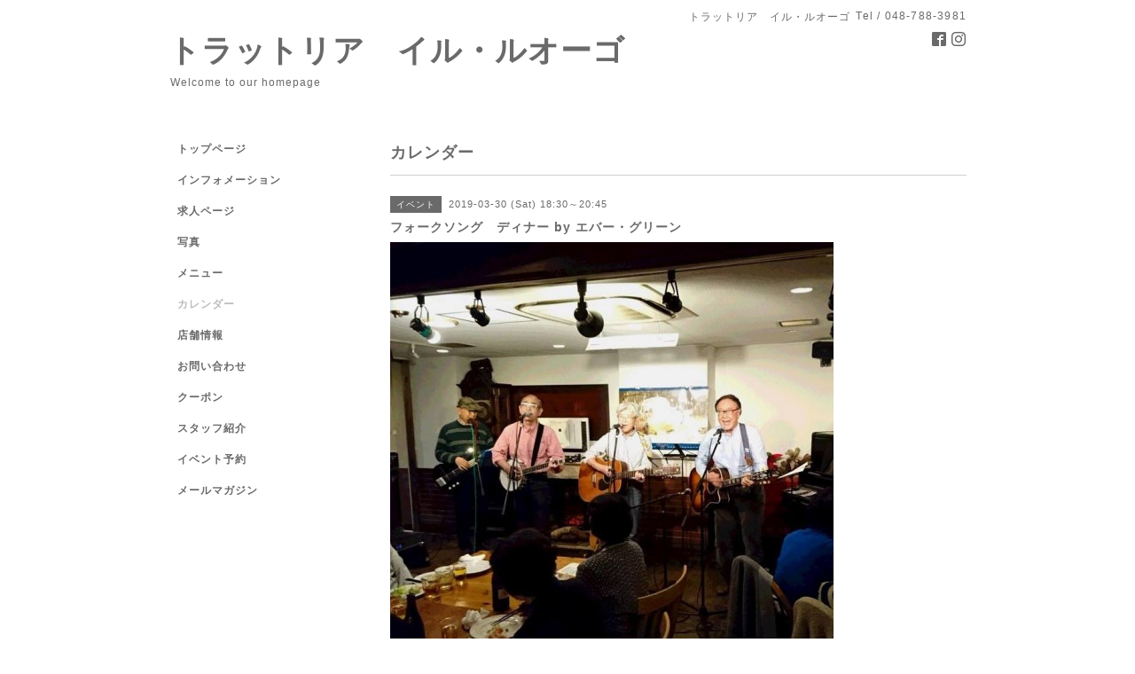

--- FILE ---
content_type: text/html; charset=utf-8
request_url: https://il-luogo.net/calendar/2480513
body_size: 3627
content:
<!DOCTYPE html PUBLIC "-//W3C//DTD XHTML 1.0 Transitional//EN" "http://www.w3.org/TR/xhtml1/DTD/xhtml1-transitional.dtd">
<html xmlns="http://www.w3.org/1999/xhtml" xml:lang="ja" lang="ja">
<head>
<meta http-equiv="content-type" content="text/html; charset=utf-8" />
<title>フォークソング　ディナー by エバー・グリーン - トラットリア　イル・ルオーゴ</title>
<meta name="viewport" content="width=device-width, initial-scale=1, maximum-scale=1, user-scalable=yes" />
<meta name="keywords" content="トラットリア　イル・ルオーゴ" />
<meta name="description" content="60年代に若者の間で流行ったカレッジフォークソングを中心に、大学時代の音楽仲間が再結成したバンド「エバー・グリーン」が、おなじみの曲、懐かしい曲を歌います。美..." />
<meta property="og:title" content="トラットリア　イル・ルオーゴ" />
<meta property="og:image" content="" />
<meta property="og:site_name" content="トラットリア　イル・ルオーゴ" />
<meta http-equiv="content-style-type" content="text/css" />
<meta http-equiv="content-script-type" content="text/javascript" />

<link rel="alternate" type="application/rss+xml" title="トラットリア　イル・ルオーゴ / RSS" href="/feed.rss" />
<style type="text/css" media="all">@import "/style.css?494815-1548539436";</style>
<script type="text/javascript" src="/assets/jquery/jquery-1.9.1.min.js"></script>
<script type="text/javascript" src="/js/tooltip.js"></script>
<script type="text/javascript" src="/assets/responsiveslides/responsiveslides.min.js"></script>
<script type="text/javascript" src="/assets/colorbox/jquery.colorbox-min.js"></script>
<script src="/js/theme_simple2/init.js"></script>

    <script>
      $(document).ready(function(){
      $("#main").find(".thickbox").colorbox({rel:'thickbox',maxWidth: '98%'});
      });
    </script>

</head>

<body id="calendar">
<div id="wrapper">
<div id="wrapper_inner">

<!-- ヘッダー部分ここから // -->
<div id="header">
<div id="header_inner">


    <div class="shop_title">
      <div class="shop_name shop_name_sp">トラットリア　イル・ルオーゴ</div>
      <div class="shop_rss shop_rss_sp"><a href="/feed.rss"><img src="/img/icon/rss2.png" /></a></div>
      <div class="shop_tel shop_tel_sp">Tel&nbsp;/&nbsp;048-788-3981</div>
      <div class="header_social_wrap">
        

        
        <a href="https://www.facebook.com/1603752286563631" target="_blank">
          <span class="icon-facebook"></span>
        </a>
        

        
        <a href="https://www.instagram.com/terakoya.saitama/" target="_blank">
          <span class="icon-instagram"></span>
        </a>
        
      </div>
    </div>


  <div class="site_title">
    <h1 class="site_logo">
      <a class="shop_sitename" href="https://il-luogo.net">トラットリア　イル・ルオーゴ</a>
    </h1>
    <div class="site_description site_description_smartphone">Welcome to our homepage</div>
  </div>


</div>
</div>
<!-- // ヘッダー部分ここまで -->


<div id="contents">
<div id="contents_inner">


  <!-- メイン部分ここから -->
  <div id="main">
  <div id="main_inner">

    


    


    


    


    
    <!----------------------------------------------

      ページ：カレンダー

    ---------------------------------------------->
    <h2 class="page_title">カレンダー</h2>

    


    
      <div class="schedule_detail">
        <div>
        <span class="schedule_detail_category">イベント</span>&nbsp; <span class="schedule_detail_date">2019-03-30 (Sat) 18:30～20:45</span>
        </div>
        <div class="schedule_detail_title">
          フォークソング　ディナー by エバー・グリーン
        </div>
        <div class="schedule_detail_body wysiwyg">
          <a href='//cdn.goope.jp/79698/190301225119-5c7938d7a3fa4.jpg' class='thickbox'><img src='//cdn.goope.jp/79698/190301225119-5c7938d7a3fa4_l.jpg' alt='4人組.jpg'/></a>
          <p><span style="color: #1d2129; font-family: system-ui, -apple-system, system-ui, '.SFNSText-Regular', 'hiragino kaku gothic pro', meiryo, 'ms pgothic', sans-serif; font-size: 14px; white-space: pre-wrap;">60年代に若者の間で流行ったカレッジフォークソングを中心に、大学時代の音楽仲間が再結成したバンド「エバー・グリーン」が、おなじみの曲、懐かしい曲を歌います。</span><br style="color: #1d2129; font-family: system-ui, -apple-system, system-ui, '.SFNSText-Regular', 'hiragino kaku gothic pro', meiryo, 'ms pgothic', sans-serif; font-size: 14px; white-space: pre-wrap;" /><br style="color: #1d2129; font-family: system-ui, -apple-system, system-ui, '.SFNSText-Regular', 'hiragino kaku gothic pro', meiryo, 'ms pgothic', sans-serif; font-size: 14px; white-space: pre-wrap;" /><span style="color: #1d2129; font-family: system-ui, -apple-system, system-ui, '.SFNSText-Regular', 'hiragino kaku gothic pro', meiryo, 'ms pgothic', sans-serif; font-size: 14px; white-space: pre-wrap;">美味しいイタリア料理とワイン、そして楽しい音楽で、土曜の夜をお楽しみになりませんか？</span><br style="color: #1d2129; font-family: system-ui, -apple-system, system-ui, '.SFNSText-Regular', 'hiragino kaku gothic pro', meiryo, 'ms pgothic', sans-serif; font-size: 14px; white-space: pre-wrap;" /><br style="color: #1d2129; font-family: system-ui, -apple-system, system-ui, '.SFNSText-Regular', 'hiragino kaku gothic pro', meiryo, 'ms pgothic', sans-serif; font-size: 14px; white-space: pre-wrap;" /><span style="color: #1d2129; font-family: system-ui, -apple-system, system-ui, '.SFNSText-Regular', 'hiragino kaku gothic pro', meiryo, 'ms pgothic', sans-serif; font-size: 14px; white-space: pre-wrap;">・期日：　3月30日（土）</span><br style="color: #1d2129; font-family: system-ui, -apple-system, system-ui, '.SFNSText-Regular', 'hiragino kaku gothic pro', meiryo, 'ms pgothic', sans-serif; font-size: 14px; white-space: pre-wrap;" /><span style="color: #1d2129; font-family: system-ui, -apple-system, system-ui, '.SFNSText-Regular', 'hiragino kaku gothic pro', meiryo, 'ms pgothic', sans-serif; font-size: 14px; white-space: pre-wrap;">　　　18:00 開場、ウェルカムドリンク</span><br style="color: #1d2129; font-family: system-ui, -apple-system, system-ui, '.SFNSText-Regular', 'hiragino kaku gothic pro', meiryo, 'ms pgothic', sans-serif; font-size: 14px; white-space: pre-wrap;" /><span style="color: #1d2129; font-family: system-ui, -apple-system, system-ui, '.SFNSText-Regular', 'hiragino kaku gothic pro', meiryo, 'ms pgothic', sans-serif; font-size: 14px; white-space: pre-wrap;">　　　18:30 ディナー開始</span><br style="color: #1d2129; font-family: system-ui, -apple-system, system-ui, '.SFNSText-Regular', 'hiragino kaku gothic pro', meiryo, 'ms pgothic', sans-serif; font-size: 14px; white-space: pre-wrap;" /><span style="color: #1d2129; font-family: system-ui, -apple-system, system-ui, '.SFNSText-Regular', 'hiragino kaku gothic pro', meiryo, 'ms pgothic', sans-serif; font-size: 14px; white-space: pre-wrap;">　　　19:30 演奏開始</span><br style="color: #1d2129; font-family: system-ui, -apple-system, system-ui, '.SFNSText-Regular', 'hiragino kaku gothic pro', meiryo, 'ms pgothic', sans-serif; font-size: 14px; white-space: pre-wrap;" /><span style="color: #1d2129; font-family: system-ui, -apple-system, system-ui, '.SFNSText-Regular', 'hiragino kaku gothic pro', meiryo, 'ms pgothic', sans-serif; font-size: 14px; white-space: pre-wrap;">　　　　　途中、休憩・デザートタイム</span><br style="color: #1d2129; font-family: system-ui, -apple-system, system-ui, '.SFNSText-Regular', 'hiragino kaku gothic pro', meiryo, 'ms pgothic', sans-serif; font-size: 14px; white-space: pre-wrap;" /><span style="color: #1d2129; font-family: system-ui, -apple-system, system-ui, '.SFNSText-Regular', 'hiragino kaku gothic pro', meiryo, 'ms pgothic', sans-serif; font-size: 14px; white-space: pre-wrap;">　　　20:40 終演</span><br style="color: #1d2129; font-family: system-ui, -apple-system, system-ui, '.SFNSText-Regular', 'hiragino kaku gothic pro', meiryo, 'ms pgothic', sans-serif; font-size: 14px; white-space: pre-wrap;" /><span style="color: #1d2129; font-family: system-ui, -apple-system, system-ui, '.SFNSText-Regular', 'hiragino kaku gothic pro', meiryo, 'ms pgothic', sans-serif; font-size: 14px; white-space: pre-wrap;">・参加料：　お一人様　3000円（2500円のディナー付き）</span><br style="color: #1d2129; font-family: system-ui, -apple-system, system-ui, '.SFNSText-Regular', 'hiragino kaku gothic pro', meiryo, 'ms pgothic', sans-serif; font-size: 14px; white-space: pre-wrap;" /><span style="color: #1d2129; font-family: system-ui, -apple-system, system-ui, '.SFNSText-Regular', 'hiragino kaku gothic pro', meiryo, 'ms pgothic', sans-serif; font-size: 14px; white-space: pre-wrap;">・定員：　20名</span><br style="color: #1d2129; font-family: system-ui, -apple-system, system-ui, '.SFNSText-Regular', 'hiragino kaku gothic pro', meiryo, 'ms pgothic', sans-serif; font-size: 14px; white-space: pre-wrap;" /><span style="color: #1d2129; font-family: system-ui, -apple-system, system-ui, '.SFNSText-Regular', 'hiragino kaku gothic pro', meiryo, 'ms pgothic', sans-serif; font-size: 14px; white-space: pre-wrap;">・演奏曲（予定）：</span><br style="color: #1d2129; font-family: system-ui, -apple-system, system-ui, '.SFNSText-Regular', 'hiragino kaku gothic pro', meiryo, 'ms pgothic', sans-serif; font-size: 14px; white-space: pre-wrap;" /><span style="color: #1d2129; font-family: system-ui, -apple-system, system-ui, '.SFNSText-Regular', 'hiragino kaku gothic pro', meiryo, 'ms pgothic', sans-serif; font-size: 14px; white-space: pre-wrap;">　グリーン・グリーン、風に吹かれて、500マイル、ジャンバラヤなど</span><br style="color: #1d2129; font-family: system-ui, -apple-system, system-ui, '.SFNSText-Regular', 'hiragino kaku gothic pro', meiryo, 'ms pgothic', sans-serif; font-size: 14px; white-space: pre-wrap;" /><br style="color: #1d2129; font-family: system-ui, -apple-system, system-ui, '.SFNSText-Regular', 'hiragino kaku gothic pro', meiryo, 'ms pgothic', sans-serif; font-size: 14px; white-space: pre-wrap;" /><span style="color: #1d2129; font-family: system-ui, -apple-system, system-ui, '.SFNSText-Regular', 'hiragino kaku gothic pro', meiryo, 'ms pgothic', sans-serif; font-size: 14px; white-space: pre-wrap;">お問い合わせ、ご予約は、<a href="https://il-luogo.net/reservation" title="予約フォーム">こちらから</a>どうぞ。</span></p>
          <br class="clear" />
        </div>
      </div>
    

    


    


    


    

    

    

    


    


  </div>
  </div>
  <!-- // メイン部分ここまで -->

</div>
</div>
<!-- // contents -->


<!-- ナビゲーション部分ここから // -->
<div id="navi">
<div id="navi_inner">
  <ul>
    
    <li><a href="/"  class="navi_top">トップページ</a></li>
    
    <li><a href="/info"  class="navi_info">インフォメーション</a></li>
    
    <li><a href="/recruit"  class="navi_recruit">求人ページ</a></li>
    
    <li><a href="/photo"  class="navi_photo">写真</a></li>
    
    <li><a href="/menu"  class="navi_menu">メニュー</a></li>
    
    <li><a href="/calendar"  class="navi_calendar active">カレンダー</a></li>
    
    <li><a href="/about"  class="navi_about">店舗情報</a></li>
    
    <li><a href="/contact"  class="navi_contact">お問い合わせ</a></li>
    
    <li><a href="/coupon"  class="navi_coupon">クーポン</a></li>
    
    <li><a href="/staff"  class="navi_staff">スタッフ紹介</a></li>
    
    <li><a href="/reservation/event/"  class="navi_event_reservation">イベント予約</a></li>
    
    <li><a href="/pc/melmaga/il-luogo/?width=550&height=500&inlineId=myOnPageContent&keepThis=true&TB_iframe=true" target="_blank" class="thickbox navi_melmaga">メールマガジン</a></li>
    
  </ul>
  <br class="clear" />
</div>
<!-- ナビゲーションパーツここから // -->
<div id="social_widgets">
<div  id="widget_facebook_like" class="social_widget">
<div style="text-align:left;padding-bottom:10px;">
<iframe src="//www.facebook.com/plugins/like.php?href=https%3A%2F%2Fil-luogo.net&amp;width&amp;layout=button_count&amp;action=like&amp;show_faces=false&amp;share=true&amp;height=21&amp;appId=837439917751931" scrolling="no" frameborder="0" style="border:none; overflow:hidden; height:21px;" allowTransparency="true"></iframe>
</div>
</div>
<div id="widget_facebook_follow" class="social_widget social_widget_facebook_likebox">
<div style="text-align:left;padding-bottom:10px;">
  <iframe src="https://www.facebook.com/plugins/page.php?href=https%3A%2F%2Fwww.facebook.com%2F1603752286563631&tabs&width=340&height=70&small_header=true&adapt_container_width=true&hide_cover=true&show_facepile=false&appId" width="340" height="70" style="border:none;overflow:hidden;width:100%;" scrolling="no" frameborder="0" allowTransparency="true"></iframe>
</div>
</div>

</div>

<!-- // ナビゲーションパーツここまで -->
</div>
<!-- // ナビゲーション部分ここまで -->


<!-- サイドバー部分ここから // -->
<div id="sidebar">
<div id="sidebar_inner">

  <div class="today_area today_area_smartphone">
    <div class="today_title">2026.01.11 Sunday</div>
    
    <div class="today_schedule">
      <div class="today_schedule_title">
        <a href="/calendar/6595711"> ディナーはお休み</a>
      </div>
      <div class="today_schedule_body">
        <p class="MsoNormal" align="left" style="margin: 0mm; font-size: 10.5pt; font-family: 游明朝, serif;"><span lang="EN-US" style="font-size: 12pt; font-family: 'ＭＳ ゴシック';">1/11</span><span style="font-size: 12pt; font-family: 'ＭＳ ゴシック';">のディナー営業は都合により休みとなります。<span lang="EN-US"><o:p></o:p></span></span></p>
<p class="MsoNormal" align="left" style="margin: 0mm; font-size: 10.5pt; font-family: 游明朝, serif;"><span style="font-size: 12pt; font-family: 'ＭＳ ゴシック';">ご迷惑おかけして大変申し訳ございません。<span lang="EN-US"><o:p></o:p></span></span></p>
<p class="MsoNormal" align="left" style="margin: 0mm; font-size: 10.5pt; font-family: 游明朝, serif;"><span lang="EN-US" style="font-size: 12pt; font-family: 'ＭＳ ゴシック';">&nbsp;</span></p>
      </div>
       </div>
       
  </div>


  <div class="counter_area counter_area_smartphone">
    <div class="counter_title">カウンター</div>
    <div class="counter_today">
      Today&nbsp;:&nbsp;<span class="num">3</span>
    </div>
    <div class="counter_yesterday">
      Yesterday&nbsp;:&nbsp;<span class="num">524</span>
    </div>
    <div class="counter_total">
      Total&nbsp;:&nbsp;<span class="num">1096934</span>
    </div>
  </div>


  <div class="qr_area qr_area_smartphone">
    <div class="qr_title">携帯サイト</div>
    <div class="qr_img"><img src="//r.goope.jp/qr/il-luogo"width="100" height="100" /></div>
  </div>

  

</div>

</div>
<!-- // サイドバー部分ここまで -->


<!-- フッター部分ここから // -->
<div id="footer">
<div id="footer_inner">

 <div class="shop_title_footer clearfix">
      <div class="shop_info_footer">
        <div class="shop_rss shop_rss_footer shop_rss"><a href="/feed.rss"><img src="/img/icon/rss2.png" /></a></div>
        <div class="shop_name shop_name_footer">トラットリア　イル・ルオーゴ&nbsp; </div>
      </div>
      <div class="shop_tel shop_tel_footer">048-788-3981</div>
  </div>

  <div class="copy_powered">

  <div class="copyright copyright_smartphone">&copy;2026 <a href="https://il-luogo.net">トラットリア　イル・ルオーゴ</a>. All Rights Reserved.</div>

  <div class="powered powered_smartphone">Powered by <a href="https://goope.jp/">グーペ</a> / <a href="https://admin.goope.jp/">Admin</a></div>

  </div>

  <br class="clear" />

</div>
</div>
<!-- // フッター部分ここまで -->

</div>
</div>

</body>
</html>
